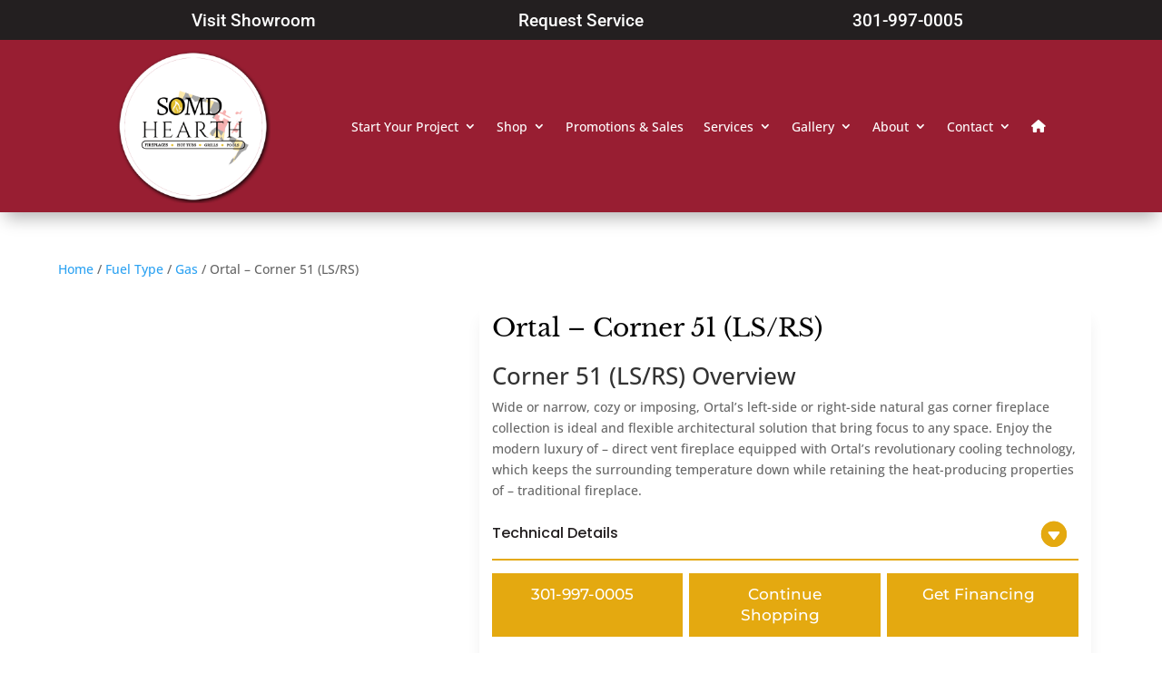

--- FILE ---
content_type: text/html; charset=utf-8
request_url: https://www.google.com/recaptcha/api2/anchor?ar=1&k=6LeJdYAkAAAAAF_Py5_pKZ6GxicjV2qQCcXMHZ_f&co=aHR0cHM6Ly9zb21kaGVhcnRoLmNvbTo0NDM.&hl=en&v=PoyoqOPhxBO7pBk68S4YbpHZ&size=invisible&anchor-ms=20000&execute-ms=30000&cb=fnb7oib46ew6
body_size: 48511
content:
<!DOCTYPE HTML><html dir="ltr" lang="en"><head><meta http-equiv="Content-Type" content="text/html; charset=UTF-8">
<meta http-equiv="X-UA-Compatible" content="IE=edge">
<title>reCAPTCHA</title>
<style type="text/css">
/* cyrillic-ext */
@font-face {
  font-family: 'Roboto';
  font-style: normal;
  font-weight: 400;
  font-stretch: 100%;
  src: url(//fonts.gstatic.com/s/roboto/v48/KFO7CnqEu92Fr1ME7kSn66aGLdTylUAMa3GUBHMdazTgWw.woff2) format('woff2');
  unicode-range: U+0460-052F, U+1C80-1C8A, U+20B4, U+2DE0-2DFF, U+A640-A69F, U+FE2E-FE2F;
}
/* cyrillic */
@font-face {
  font-family: 'Roboto';
  font-style: normal;
  font-weight: 400;
  font-stretch: 100%;
  src: url(//fonts.gstatic.com/s/roboto/v48/KFO7CnqEu92Fr1ME7kSn66aGLdTylUAMa3iUBHMdazTgWw.woff2) format('woff2');
  unicode-range: U+0301, U+0400-045F, U+0490-0491, U+04B0-04B1, U+2116;
}
/* greek-ext */
@font-face {
  font-family: 'Roboto';
  font-style: normal;
  font-weight: 400;
  font-stretch: 100%;
  src: url(//fonts.gstatic.com/s/roboto/v48/KFO7CnqEu92Fr1ME7kSn66aGLdTylUAMa3CUBHMdazTgWw.woff2) format('woff2');
  unicode-range: U+1F00-1FFF;
}
/* greek */
@font-face {
  font-family: 'Roboto';
  font-style: normal;
  font-weight: 400;
  font-stretch: 100%;
  src: url(//fonts.gstatic.com/s/roboto/v48/KFO7CnqEu92Fr1ME7kSn66aGLdTylUAMa3-UBHMdazTgWw.woff2) format('woff2');
  unicode-range: U+0370-0377, U+037A-037F, U+0384-038A, U+038C, U+038E-03A1, U+03A3-03FF;
}
/* math */
@font-face {
  font-family: 'Roboto';
  font-style: normal;
  font-weight: 400;
  font-stretch: 100%;
  src: url(//fonts.gstatic.com/s/roboto/v48/KFO7CnqEu92Fr1ME7kSn66aGLdTylUAMawCUBHMdazTgWw.woff2) format('woff2');
  unicode-range: U+0302-0303, U+0305, U+0307-0308, U+0310, U+0312, U+0315, U+031A, U+0326-0327, U+032C, U+032F-0330, U+0332-0333, U+0338, U+033A, U+0346, U+034D, U+0391-03A1, U+03A3-03A9, U+03B1-03C9, U+03D1, U+03D5-03D6, U+03F0-03F1, U+03F4-03F5, U+2016-2017, U+2034-2038, U+203C, U+2040, U+2043, U+2047, U+2050, U+2057, U+205F, U+2070-2071, U+2074-208E, U+2090-209C, U+20D0-20DC, U+20E1, U+20E5-20EF, U+2100-2112, U+2114-2115, U+2117-2121, U+2123-214F, U+2190, U+2192, U+2194-21AE, U+21B0-21E5, U+21F1-21F2, U+21F4-2211, U+2213-2214, U+2216-22FF, U+2308-230B, U+2310, U+2319, U+231C-2321, U+2336-237A, U+237C, U+2395, U+239B-23B7, U+23D0, U+23DC-23E1, U+2474-2475, U+25AF, U+25B3, U+25B7, U+25BD, U+25C1, U+25CA, U+25CC, U+25FB, U+266D-266F, U+27C0-27FF, U+2900-2AFF, U+2B0E-2B11, U+2B30-2B4C, U+2BFE, U+3030, U+FF5B, U+FF5D, U+1D400-1D7FF, U+1EE00-1EEFF;
}
/* symbols */
@font-face {
  font-family: 'Roboto';
  font-style: normal;
  font-weight: 400;
  font-stretch: 100%;
  src: url(//fonts.gstatic.com/s/roboto/v48/KFO7CnqEu92Fr1ME7kSn66aGLdTylUAMaxKUBHMdazTgWw.woff2) format('woff2');
  unicode-range: U+0001-000C, U+000E-001F, U+007F-009F, U+20DD-20E0, U+20E2-20E4, U+2150-218F, U+2190, U+2192, U+2194-2199, U+21AF, U+21E6-21F0, U+21F3, U+2218-2219, U+2299, U+22C4-22C6, U+2300-243F, U+2440-244A, U+2460-24FF, U+25A0-27BF, U+2800-28FF, U+2921-2922, U+2981, U+29BF, U+29EB, U+2B00-2BFF, U+4DC0-4DFF, U+FFF9-FFFB, U+10140-1018E, U+10190-1019C, U+101A0, U+101D0-101FD, U+102E0-102FB, U+10E60-10E7E, U+1D2C0-1D2D3, U+1D2E0-1D37F, U+1F000-1F0FF, U+1F100-1F1AD, U+1F1E6-1F1FF, U+1F30D-1F30F, U+1F315, U+1F31C, U+1F31E, U+1F320-1F32C, U+1F336, U+1F378, U+1F37D, U+1F382, U+1F393-1F39F, U+1F3A7-1F3A8, U+1F3AC-1F3AF, U+1F3C2, U+1F3C4-1F3C6, U+1F3CA-1F3CE, U+1F3D4-1F3E0, U+1F3ED, U+1F3F1-1F3F3, U+1F3F5-1F3F7, U+1F408, U+1F415, U+1F41F, U+1F426, U+1F43F, U+1F441-1F442, U+1F444, U+1F446-1F449, U+1F44C-1F44E, U+1F453, U+1F46A, U+1F47D, U+1F4A3, U+1F4B0, U+1F4B3, U+1F4B9, U+1F4BB, U+1F4BF, U+1F4C8-1F4CB, U+1F4D6, U+1F4DA, U+1F4DF, U+1F4E3-1F4E6, U+1F4EA-1F4ED, U+1F4F7, U+1F4F9-1F4FB, U+1F4FD-1F4FE, U+1F503, U+1F507-1F50B, U+1F50D, U+1F512-1F513, U+1F53E-1F54A, U+1F54F-1F5FA, U+1F610, U+1F650-1F67F, U+1F687, U+1F68D, U+1F691, U+1F694, U+1F698, U+1F6AD, U+1F6B2, U+1F6B9-1F6BA, U+1F6BC, U+1F6C6-1F6CF, U+1F6D3-1F6D7, U+1F6E0-1F6EA, U+1F6F0-1F6F3, U+1F6F7-1F6FC, U+1F700-1F7FF, U+1F800-1F80B, U+1F810-1F847, U+1F850-1F859, U+1F860-1F887, U+1F890-1F8AD, U+1F8B0-1F8BB, U+1F8C0-1F8C1, U+1F900-1F90B, U+1F93B, U+1F946, U+1F984, U+1F996, U+1F9E9, U+1FA00-1FA6F, U+1FA70-1FA7C, U+1FA80-1FA89, U+1FA8F-1FAC6, U+1FACE-1FADC, U+1FADF-1FAE9, U+1FAF0-1FAF8, U+1FB00-1FBFF;
}
/* vietnamese */
@font-face {
  font-family: 'Roboto';
  font-style: normal;
  font-weight: 400;
  font-stretch: 100%;
  src: url(//fonts.gstatic.com/s/roboto/v48/KFO7CnqEu92Fr1ME7kSn66aGLdTylUAMa3OUBHMdazTgWw.woff2) format('woff2');
  unicode-range: U+0102-0103, U+0110-0111, U+0128-0129, U+0168-0169, U+01A0-01A1, U+01AF-01B0, U+0300-0301, U+0303-0304, U+0308-0309, U+0323, U+0329, U+1EA0-1EF9, U+20AB;
}
/* latin-ext */
@font-face {
  font-family: 'Roboto';
  font-style: normal;
  font-weight: 400;
  font-stretch: 100%;
  src: url(//fonts.gstatic.com/s/roboto/v48/KFO7CnqEu92Fr1ME7kSn66aGLdTylUAMa3KUBHMdazTgWw.woff2) format('woff2');
  unicode-range: U+0100-02BA, U+02BD-02C5, U+02C7-02CC, U+02CE-02D7, U+02DD-02FF, U+0304, U+0308, U+0329, U+1D00-1DBF, U+1E00-1E9F, U+1EF2-1EFF, U+2020, U+20A0-20AB, U+20AD-20C0, U+2113, U+2C60-2C7F, U+A720-A7FF;
}
/* latin */
@font-face {
  font-family: 'Roboto';
  font-style: normal;
  font-weight: 400;
  font-stretch: 100%;
  src: url(//fonts.gstatic.com/s/roboto/v48/KFO7CnqEu92Fr1ME7kSn66aGLdTylUAMa3yUBHMdazQ.woff2) format('woff2');
  unicode-range: U+0000-00FF, U+0131, U+0152-0153, U+02BB-02BC, U+02C6, U+02DA, U+02DC, U+0304, U+0308, U+0329, U+2000-206F, U+20AC, U+2122, U+2191, U+2193, U+2212, U+2215, U+FEFF, U+FFFD;
}
/* cyrillic-ext */
@font-face {
  font-family: 'Roboto';
  font-style: normal;
  font-weight: 500;
  font-stretch: 100%;
  src: url(//fonts.gstatic.com/s/roboto/v48/KFO7CnqEu92Fr1ME7kSn66aGLdTylUAMa3GUBHMdazTgWw.woff2) format('woff2');
  unicode-range: U+0460-052F, U+1C80-1C8A, U+20B4, U+2DE0-2DFF, U+A640-A69F, U+FE2E-FE2F;
}
/* cyrillic */
@font-face {
  font-family: 'Roboto';
  font-style: normal;
  font-weight: 500;
  font-stretch: 100%;
  src: url(//fonts.gstatic.com/s/roboto/v48/KFO7CnqEu92Fr1ME7kSn66aGLdTylUAMa3iUBHMdazTgWw.woff2) format('woff2');
  unicode-range: U+0301, U+0400-045F, U+0490-0491, U+04B0-04B1, U+2116;
}
/* greek-ext */
@font-face {
  font-family: 'Roboto';
  font-style: normal;
  font-weight: 500;
  font-stretch: 100%;
  src: url(//fonts.gstatic.com/s/roboto/v48/KFO7CnqEu92Fr1ME7kSn66aGLdTylUAMa3CUBHMdazTgWw.woff2) format('woff2');
  unicode-range: U+1F00-1FFF;
}
/* greek */
@font-face {
  font-family: 'Roboto';
  font-style: normal;
  font-weight: 500;
  font-stretch: 100%;
  src: url(//fonts.gstatic.com/s/roboto/v48/KFO7CnqEu92Fr1ME7kSn66aGLdTylUAMa3-UBHMdazTgWw.woff2) format('woff2');
  unicode-range: U+0370-0377, U+037A-037F, U+0384-038A, U+038C, U+038E-03A1, U+03A3-03FF;
}
/* math */
@font-face {
  font-family: 'Roboto';
  font-style: normal;
  font-weight: 500;
  font-stretch: 100%;
  src: url(//fonts.gstatic.com/s/roboto/v48/KFO7CnqEu92Fr1ME7kSn66aGLdTylUAMawCUBHMdazTgWw.woff2) format('woff2');
  unicode-range: U+0302-0303, U+0305, U+0307-0308, U+0310, U+0312, U+0315, U+031A, U+0326-0327, U+032C, U+032F-0330, U+0332-0333, U+0338, U+033A, U+0346, U+034D, U+0391-03A1, U+03A3-03A9, U+03B1-03C9, U+03D1, U+03D5-03D6, U+03F0-03F1, U+03F4-03F5, U+2016-2017, U+2034-2038, U+203C, U+2040, U+2043, U+2047, U+2050, U+2057, U+205F, U+2070-2071, U+2074-208E, U+2090-209C, U+20D0-20DC, U+20E1, U+20E5-20EF, U+2100-2112, U+2114-2115, U+2117-2121, U+2123-214F, U+2190, U+2192, U+2194-21AE, U+21B0-21E5, U+21F1-21F2, U+21F4-2211, U+2213-2214, U+2216-22FF, U+2308-230B, U+2310, U+2319, U+231C-2321, U+2336-237A, U+237C, U+2395, U+239B-23B7, U+23D0, U+23DC-23E1, U+2474-2475, U+25AF, U+25B3, U+25B7, U+25BD, U+25C1, U+25CA, U+25CC, U+25FB, U+266D-266F, U+27C0-27FF, U+2900-2AFF, U+2B0E-2B11, U+2B30-2B4C, U+2BFE, U+3030, U+FF5B, U+FF5D, U+1D400-1D7FF, U+1EE00-1EEFF;
}
/* symbols */
@font-face {
  font-family: 'Roboto';
  font-style: normal;
  font-weight: 500;
  font-stretch: 100%;
  src: url(//fonts.gstatic.com/s/roboto/v48/KFO7CnqEu92Fr1ME7kSn66aGLdTylUAMaxKUBHMdazTgWw.woff2) format('woff2');
  unicode-range: U+0001-000C, U+000E-001F, U+007F-009F, U+20DD-20E0, U+20E2-20E4, U+2150-218F, U+2190, U+2192, U+2194-2199, U+21AF, U+21E6-21F0, U+21F3, U+2218-2219, U+2299, U+22C4-22C6, U+2300-243F, U+2440-244A, U+2460-24FF, U+25A0-27BF, U+2800-28FF, U+2921-2922, U+2981, U+29BF, U+29EB, U+2B00-2BFF, U+4DC0-4DFF, U+FFF9-FFFB, U+10140-1018E, U+10190-1019C, U+101A0, U+101D0-101FD, U+102E0-102FB, U+10E60-10E7E, U+1D2C0-1D2D3, U+1D2E0-1D37F, U+1F000-1F0FF, U+1F100-1F1AD, U+1F1E6-1F1FF, U+1F30D-1F30F, U+1F315, U+1F31C, U+1F31E, U+1F320-1F32C, U+1F336, U+1F378, U+1F37D, U+1F382, U+1F393-1F39F, U+1F3A7-1F3A8, U+1F3AC-1F3AF, U+1F3C2, U+1F3C4-1F3C6, U+1F3CA-1F3CE, U+1F3D4-1F3E0, U+1F3ED, U+1F3F1-1F3F3, U+1F3F5-1F3F7, U+1F408, U+1F415, U+1F41F, U+1F426, U+1F43F, U+1F441-1F442, U+1F444, U+1F446-1F449, U+1F44C-1F44E, U+1F453, U+1F46A, U+1F47D, U+1F4A3, U+1F4B0, U+1F4B3, U+1F4B9, U+1F4BB, U+1F4BF, U+1F4C8-1F4CB, U+1F4D6, U+1F4DA, U+1F4DF, U+1F4E3-1F4E6, U+1F4EA-1F4ED, U+1F4F7, U+1F4F9-1F4FB, U+1F4FD-1F4FE, U+1F503, U+1F507-1F50B, U+1F50D, U+1F512-1F513, U+1F53E-1F54A, U+1F54F-1F5FA, U+1F610, U+1F650-1F67F, U+1F687, U+1F68D, U+1F691, U+1F694, U+1F698, U+1F6AD, U+1F6B2, U+1F6B9-1F6BA, U+1F6BC, U+1F6C6-1F6CF, U+1F6D3-1F6D7, U+1F6E0-1F6EA, U+1F6F0-1F6F3, U+1F6F7-1F6FC, U+1F700-1F7FF, U+1F800-1F80B, U+1F810-1F847, U+1F850-1F859, U+1F860-1F887, U+1F890-1F8AD, U+1F8B0-1F8BB, U+1F8C0-1F8C1, U+1F900-1F90B, U+1F93B, U+1F946, U+1F984, U+1F996, U+1F9E9, U+1FA00-1FA6F, U+1FA70-1FA7C, U+1FA80-1FA89, U+1FA8F-1FAC6, U+1FACE-1FADC, U+1FADF-1FAE9, U+1FAF0-1FAF8, U+1FB00-1FBFF;
}
/* vietnamese */
@font-face {
  font-family: 'Roboto';
  font-style: normal;
  font-weight: 500;
  font-stretch: 100%;
  src: url(//fonts.gstatic.com/s/roboto/v48/KFO7CnqEu92Fr1ME7kSn66aGLdTylUAMa3OUBHMdazTgWw.woff2) format('woff2');
  unicode-range: U+0102-0103, U+0110-0111, U+0128-0129, U+0168-0169, U+01A0-01A1, U+01AF-01B0, U+0300-0301, U+0303-0304, U+0308-0309, U+0323, U+0329, U+1EA0-1EF9, U+20AB;
}
/* latin-ext */
@font-face {
  font-family: 'Roboto';
  font-style: normal;
  font-weight: 500;
  font-stretch: 100%;
  src: url(//fonts.gstatic.com/s/roboto/v48/KFO7CnqEu92Fr1ME7kSn66aGLdTylUAMa3KUBHMdazTgWw.woff2) format('woff2');
  unicode-range: U+0100-02BA, U+02BD-02C5, U+02C7-02CC, U+02CE-02D7, U+02DD-02FF, U+0304, U+0308, U+0329, U+1D00-1DBF, U+1E00-1E9F, U+1EF2-1EFF, U+2020, U+20A0-20AB, U+20AD-20C0, U+2113, U+2C60-2C7F, U+A720-A7FF;
}
/* latin */
@font-face {
  font-family: 'Roboto';
  font-style: normal;
  font-weight: 500;
  font-stretch: 100%;
  src: url(//fonts.gstatic.com/s/roboto/v48/KFO7CnqEu92Fr1ME7kSn66aGLdTylUAMa3yUBHMdazQ.woff2) format('woff2');
  unicode-range: U+0000-00FF, U+0131, U+0152-0153, U+02BB-02BC, U+02C6, U+02DA, U+02DC, U+0304, U+0308, U+0329, U+2000-206F, U+20AC, U+2122, U+2191, U+2193, U+2212, U+2215, U+FEFF, U+FFFD;
}
/* cyrillic-ext */
@font-face {
  font-family: 'Roboto';
  font-style: normal;
  font-weight: 900;
  font-stretch: 100%;
  src: url(//fonts.gstatic.com/s/roboto/v48/KFO7CnqEu92Fr1ME7kSn66aGLdTylUAMa3GUBHMdazTgWw.woff2) format('woff2');
  unicode-range: U+0460-052F, U+1C80-1C8A, U+20B4, U+2DE0-2DFF, U+A640-A69F, U+FE2E-FE2F;
}
/* cyrillic */
@font-face {
  font-family: 'Roboto';
  font-style: normal;
  font-weight: 900;
  font-stretch: 100%;
  src: url(//fonts.gstatic.com/s/roboto/v48/KFO7CnqEu92Fr1ME7kSn66aGLdTylUAMa3iUBHMdazTgWw.woff2) format('woff2');
  unicode-range: U+0301, U+0400-045F, U+0490-0491, U+04B0-04B1, U+2116;
}
/* greek-ext */
@font-face {
  font-family: 'Roboto';
  font-style: normal;
  font-weight: 900;
  font-stretch: 100%;
  src: url(//fonts.gstatic.com/s/roboto/v48/KFO7CnqEu92Fr1ME7kSn66aGLdTylUAMa3CUBHMdazTgWw.woff2) format('woff2');
  unicode-range: U+1F00-1FFF;
}
/* greek */
@font-face {
  font-family: 'Roboto';
  font-style: normal;
  font-weight: 900;
  font-stretch: 100%;
  src: url(//fonts.gstatic.com/s/roboto/v48/KFO7CnqEu92Fr1ME7kSn66aGLdTylUAMa3-UBHMdazTgWw.woff2) format('woff2');
  unicode-range: U+0370-0377, U+037A-037F, U+0384-038A, U+038C, U+038E-03A1, U+03A3-03FF;
}
/* math */
@font-face {
  font-family: 'Roboto';
  font-style: normal;
  font-weight: 900;
  font-stretch: 100%;
  src: url(//fonts.gstatic.com/s/roboto/v48/KFO7CnqEu92Fr1ME7kSn66aGLdTylUAMawCUBHMdazTgWw.woff2) format('woff2');
  unicode-range: U+0302-0303, U+0305, U+0307-0308, U+0310, U+0312, U+0315, U+031A, U+0326-0327, U+032C, U+032F-0330, U+0332-0333, U+0338, U+033A, U+0346, U+034D, U+0391-03A1, U+03A3-03A9, U+03B1-03C9, U+03D1, U+03D5-03D6, U+03F0-03F1, U+03F4-03F5, U+2016-2017, U+2034-2038, U+203C, U+2040, U+2043, U+2047, U+2050, U+2057, U+205F, U+2070-2071, U+2074-208E, U+2090-209C, U+20D0-20DC, U+20E1, U+20E5-20EF, U+2100-2112, U+2114-2115, U+2117-2121, U+2123-214F, U+2190, U+2192, U+2194-21AE, U+21B0-21E5, U+21F1-21F2, U+21F4-2211, U+2213-2214, U+2216-22FF, U+2308-230B, U+2310, U+2319, U+231C-2321, U+2336-237A, U+237C, U+2395, U+239B-23B7, U+23D0, U+23DC-23E1, U+2474-2475, U+25AF, U+25B3, U+25B7, U+25BD, U+25C1, U+25CA, U+25CC, U+25FB, U+266D-266F, U+27C0-27FF, U+2900-2AFF, U+2B0E-2B11, U+2B30-2B4C, U+2BFE, U+3030, U+FF5B, U+FF5D, U+1D400-1D7FF, U+1EE00-1EEFF;
}
/* symbols */
@font-face {
  font-family: 'Roboto';
  font-style: normal;
  font-weight: 900;
  font-stretch: 100%;
  src: url(//fonts.gstatic.com/s/roboto/v48/KFO7CnqEu92Fr1ME7kSn66aGLdTylUAMaxKUBHMdazTgWw.woff2) format('woff2');
  unicode-range: U+0001-000C, U+000E-001F, U+007F-009F, U+20DD-20E0, U+20E2-20E4, U+2150-218F, U+2190, U+2192, U+2194-2199, U+21AF, U+21E6-21F0, U+21F3, U+2218-2219, U+2299, U+22C4-22C6, U+2300-243F, U+2440-244A, U+2460-24FF, U+25A0-27BF, U+2800-28FF, U+2921-2922, U+2981, U+29BF, U+29EB, U+2B00-2BFF, U+4DC0-4DFF, U+FFF9-FFFB, U+10140-1018E, U+10190-1019C, U+101A0, U+101D0-101FD, U+102E0-102FB, U+10E60-10E7E, U+1D2C0-1D2D3, U+1D2E0-1D37F, U+1F000-1F0FF, U+1F100-1F1AD, U+1F1E6-1F1FF, U+1F30D-1F30F, U+1F315, U+1F31C, U+1F31E, U+1F320-1F32C, U+1F336, U+1F378, U+1F37D, U+1F382, U+1F393-1F39F, U+1F3A7-1F3A8, U+1F3AC-1F3AF, U+1F3C2, U+1F3C4-1F3C6, U+1F3CA-1F3CE, U+1F3D4-1F3E0, U+1F3ED, U+1F3F1-1F3F3, U+1F3F5-1F3F7, U+1F408, U+1F415, U+1F41F, U+1F426, U+1F43F, U+1F441-1F442, U+1F444, U+1F446-1F449, U+1F44C-1F44E, U+1F453, U+1F46A, U+1F47D, U+1F4A3, U+1F4B0, U+1F4B3, U+1F4B9, U+1F4BB, U+1F4BF, U+1F4C8-1F4CB, U+1F4D6, U+1F4DA, U+1F4DF, U+1F4E3-1F4E6, U+1F4EA-1F4ED, U+1F4F7, U+1F4F9-1F4FB, U+1F4FD-1F4FE, U+1F503, U+1F507-1F50B, U+1F50D, U+1F512-1F513, U+1F53E-1F54A, U+1F54F-1F5FA, U+1F610, U+1F650-1F67F, U+1F687, U+1F68D, U+1F691, U+1F694, U+1F698, U+1F6AD, U+1F6B2, U+1F6B9-1F6BA, U+1F6BC, U+1F6C6-1F6CF, U+1F6D3-1F6D7, U+1F6E0-1F6EA, U+1F6F0-1F6F3, U+1F6F7-1F6FC, U+1F700-1F7FF, U+1F800-1F80B, U+1F810-1F847, U+1F850-1F859, U+1F860-1F887, U+1F890-1F8AD, U+1F8B0-1F8BB, U+1F8C0-1F8C1, U+1F900-1F90B, U+1F93B, U+1F946, U+1F984, U+1F996, U+1F9E9, U+1FA00-1FA6F, U+1FA70-1FA7C, U+1FA80-1FA89, U+1FA8F-1FAC6, U+1FACE-1FADC, U+1FADF-1FAE9, U+1FAF0-1FAF8, U+1FB00-1FBFF;
}
/* vietnamese */
@font-face {
  font-family: 'Roboto';
  font-style: normal;
  font-weight: 900;
  font-stretch: 100%;
  src: url(//fonts.gstatic.com/s/roboto/v48/KFO7CnqEu92Fr1ME7kSn66aGLdTylUAMa3OUBHMdazTgWw.woff2) format('woff2');
  unicode-range: U+0102-0103, U+0110-0111, U+0128-0129, U+0168-0169, U+01A0-01A1, U+01AF-01B0, U+0300-0301, U+0303-0304, U+0308-0309, U+0323, U+0329, U+1EA0-1EF9, U+20AB;
}
/* latin-ext */
@font-face {
  font-family: 'Roboto';
  font-style: normal;
  font-weight: 900;
  font-stretch: 100%;
  src: url(//fonts.gstatic.com/s/roboto/v48/KFO7CnqEu92Fr1ME7kSn66aGLdTylUAMa3KUBHMdazTgWw.woff2) format('woff2');
  unicode-range: U+0100-02BA, U+02BD-02C5, U+02C7-02CC, U+02CE-02D7, U+02DD-02FF, U+0304, U+0308, U+0329, U+1D00-1DBF, U+1E00-1E9F, U+1EF2-1EFF, U+2020, U+20A0-20AB, U+20AD-20C0, U+2113, U+2C60-2C7F, U+A720-A7FF;
}
/* latin */
@font-face {
  font-family: 'Roboto';
  font-style: normal;
  font-weight: 900;
  font-stretch: 100%;
  src: url(//fonts.gstatic.com/s/roboto/v48/KFO7CnqEu92Fr1ME7kSn66aGLdTylUAMa3yUBHMdazQ.woff2) format('woff2');
  unicode-range: U+0000-00FF, U+0131, U+0152-0153, U+02BB-02BC, U+02C6, U+02DA, U+02DC, U+0304, U+0308, U+0329, U+2000-206F, U+20AC, U+2122, U+2191, U+2193, U+2212, U+2215, U+FEFF, U+FFFD;
}

</style>
<link rel="stylesheet" type="text/css" href="https://www.gstatic.com/recaptcha/releases/PoyoqOPhxBO7pBk68S4YbpHZ/styles__ltr.css">
<script nonce="JQm6tYQC6uIIQYHiK7cLUQ" type="text/javascript">window['__recaptcha_api'] = 'https://www.google.com/recaptcha/api2/';</script>
<script type="text/javascript" src="https://www.gstatic.com/recaptcha/releases/PoyoqOPhxBO7pBk68S4YbpHZ/recaptcha__en.js" nonce="JQm6tYQC6uIIQYHiK7cLUQ">
      
    </script></head>
<body><div id="rc-anchor-alert" class="rc-anchor-alert"></div>
<input type="hidden" id="recaptcha-token" value="[base64]">
<script type="text/javascript" nonce="JQm6tYQC6uIIQYHiK7cLUQ">
      recaptcha.anchor.Main.init("[\x22ainput\x22,[\x22bgdata\x22,\x22\x22,\[base64]/[base64]/[base64]/[base64]/[base64]/UltsKytdPUU6KEU8MjA0OD9SW2wrK109RT4+NnwxOTI6KChFJjY0NTEyKT09NTUyOTYmJk0rMTxjLmxlbmd0aCYmKGMuY2hhckNvZGVBdChNKzEpJjY0NTEyKT09NTYzMjA/[base64]/[base64]/[base64]/[base64]/[base64]/[base64]/[base64]\x22,\[base64]\x22,\[base64]/Duy7DjRLDtjxqw5dNOMOlwrXDhB95wqt6woIhRcOrwpQXNTrDrgPDlcKmwp5VBsKNw4dhw6t4wqlDw41KwrELw7vCjcKZA2PCi3J0w6YowrHDmk/DjVxxw4dawq5Ew6Ewwo7Dgx09ZcKIS8Ovw63CmsO6w7VtwoHDgcO1woPDs0M3wrUgw4vDsy7Cn0vDklbCm0TCk8Oiw5PDpcONS0JHwq8rwoXDk1LCgsKrwr7DjBVRM0HDrMOcVm0NPsKSewodwpbDuzHCqsKHCnvCgcOYNcOZw57ClMO/[base64]/Ctl7CiTE7w5rDmBxvwofDhcK/wrbCncKqSsO8wrbCmkTCiErCn2FCw6nDjnrCjcK+AnYhasOgw5DDvxh9NT3DscO+HMKWwovDhyTDgMORK8OUOnJVRcO5R8OgbCEYXsOcFcKQwoHCiMKxwpvDvQRmw45Hw6/DgcOTOMKfcMKEDcOOOcO0Z8K7w7nDrX3CglLDqm5uGMKMw5zCk8OHwrTDu8KwR8ODwoPDt3ERNjrCvjfDmxN6E8KSw5bDhxDDt3YMBsO1wqtZwod2UhTClEs5dMK0wp3Ci8OQw4Fae8KQB8K4w7x2wpc/wqHDssK6wo0NZ2bCocKowqsOwoMSOcOxZMKxw6/DiBErVcOAGcKiw4zDhsOBRCtuw5PDjTrDnTXCnSteBEMuKgbDj8OICRQDwrTClF3Ci17CjMKmworDrMKAbT/CmQvChDNVXGvCqXrCsAbCrMOjBw/DtcKWw7TDpXBWw5tBw6LCqgTChcKCOcO4w4jDssOVwrPCqgVGw7TDuA1Nw4rCtsOQwobCml1iwrfCh2/CrcK+KMO9wrTClnQ2wplTeWLCs8Kuwo4IwpJIYkEnw4bDg0NSwpBYwoXDhSITMi5zw7Ukwp/[base64]/DkjzDu8Oow4BbwoVxYsOsN8KxwqspwqhewrfDsCjDksKsYj5OwpvDhgbChHfCvgLDtnjCsCfCi8OVwp1vJ8Ome0ZnHcKSX8OBFB9aJFjCkgjDtMOPw7LCvAB/wp4YEHYUw5kWwo9KwqjCh0XCoVhxw6s2dT7CsMK/w7/Cs8OEKEpZa8K/DXk+woRkN8KAHcOKSMKQwoRNwpfDusKrw61xw5ltSsKkw4DCkXrDrhlow6HCncK6E8KpwotFI3TCjD/CncKfLMOAOMKfMT/CulQJOsKLw5jCl8O0wrtOw6rCqcKQHsO0IFtvKsKsESZJe3vCu8K9woR3wqLCqQ7CqsKKU8KowoIEasKywpXCq8KMXRnCkmHCksKmccOsw4DCrEPCgAMGHcKVK8OIwp/DuxHCgMKAwrrCocKNw5sxCCPCq8OjJ3U4S8Kwwqofw5YwwqnCpXRgwr0AwpvCo1cHclFDCSHCjcKxd8KFRl9Qw7N1MsOuwoh6E8K3wpoUwrPDr18JHMK3GH1lMMOJRGvCsVHCmMO8WzrDrR44wpN6S3Y9w5HDhBPCkGhRDWwkw6rDjRd5wqw4wqFLw7YiBcKWw7/[base64]/Cp8KwwrhBwrLCtntFSEHDpyTClsOFVS/CrcK8AXRWHsOZD8KpK8Olwosuw4/[base64]/CmHjDtwLDkGXDl34Key0RZMKjBRXCuU/CokXDhcK/w5XDgMO+LMKIwp4YEMOXHsOjwr/CvHnClxhJFMKWwpsxJkNjaUw1b8OrbmTDjcOPw7EEw7Z8wpJ6DATDrg7CicOtw7LCtkMew5XDiG1Vw43DtzTDtRYGEzLDlcOKw47Cv8KjwrxQw6DDix/Cq8OVw7TCq0/CowDCtMOBShZjNMOlwrZ/wpnDqW1Iw69UwpUkHcOCw7d3YSjCncOWwo8+wrtUQ8OhFMKxwqd2wr4Aw6lgw7XCtibDtMOTaVLDhT5aw5DDnsOew65UJyTDk8Kqw5Qvw41/[base64]/Q8KQeFbCgXvDvC9aeRjDpT0+w7QuwroHJEE9R3/ClMOcwrhJacOEKQRRM8KOeGRYwpsKwobDhmVfXDTDowLDmsKbEcKpwr/CtmFuZ8Onwq9Tc8OcOifDmlU6FUAzDGHCgMOEworDucKlwpjDhsO2QsOechoAw6bCs0VIwo0SHMK+Q13CoMK1w5XCq8Obw4zDlMOoAcKKDcOZwp7ChzXChMKlw6h2Wm1GwrjDrMOyU8O8PsKtPsK/w6wZCUw0SwFfc0TCoT/DvFbDusKcw7XCr0HDpMO6esKMQcOLPhAvwpRJQ1kJw5NPwoDCp8OwwoZqUlzDo8OvwqPCrUfDtcOBwrhTesOcwo9yC8OgdDjCuyVGwqpdakLDoAbCvQDCq8O5NcK2VnvDusOLw6/DoFB3wpvCm8O6wrfDpcOyZ8OyelxXG8O4w709HWvCnkPCj3TDi8OLMXwDwpFIWh9KUcK5wq3CksOjZULCszAwSghQOm3DsUgSPhLCq0/DqjoiB2fCm8OXwrrDqMKow4jCjXc8wr7Cv8KWwrcQBcOcdcKtw6Y4wpdaw6XDqsOBwqZjDXdpUsKzcgULwqRVwqVyfAUPajbCnmLCuMONwpJMPD0/[base64]/[base64]/wrMkB8KYXcKqw6fDmsKdwo0BAk3Dj0PCt3MgH34Cw4YcwqjCm8KVw54jUMKJw4bCiijCqQzDoF3Cs8K2wq1gw7vCgMOrfsOedcK5wpY6w6QfKxXDssObwrzClcKtO1LDvsKowpvDgRs3w6k/w5sjw7NRIjJrw7zDhMKTexpkw517LjMaDsKPdMO5woc+e1XDj8OJVljCpkoWKcO7ImLCscOBHsKqWhxPWmrDnMKoRVxiw6TCuRbCtsK9JEHDjcKEEzRMw65Gw5UzwqoEw4FLS8OiCWPDqcKBHMOgDGlZwrvDjhXCtMONw51DwpYvZ8Oywrpqw4YNwr/[base64]/w73CrDnCjTpbw5HCkMOjw4xIw40xFcK6VsK+w6jClQjCuFLDjEbDt8K4RcKuSsKDPsKLbsODw4pNw5jCp8Kww43CvMOlw5jCtMO9bD83w4RfacO8Lm7Dh8KuQVjDuH4XUcK5M8K6RcK+w6tXw6knw6lUw7JKIH0LLgbCimBNwpXDvcKEIR7DjQ/CkcKHwoJUw4bChX3DgcKAI8K2YEArOsOfFsKbHS/CqlfDqHBiXcKsw4TDi8KQwqzDgSDDtsObw6zCuXXDrD0Qw5stwqxKwrtIw4bCuMKVw6XDlsOMwrB4QDgmJH/CpcOPwrQgfMKwZjknw7sLw7nDk8KLwqRCw5B8wpXDkMOjw7rCr8OJw4sDBgnDoG7CmCYqw4w7w7I/wpTDvGkcwostccKbQsOYwqDCkQp2X8K9OMOSwpBlw5h7w7gVw6rDi3cEwotNHjljC8KxYMOAwqHCuH4cdsOCOE94HGReSj1mwr3CuMKhwqpYw4tTYgs9f8K1w6NTw7kvwoLCmSMEw6vCg39GwoLCij5uNR8dKwx0RhJww5MLRsKvecKnIRDDgn/DgsKSw584XDvDrER9w6zCqsKmwrDDjsKnw7zDmcOTw4kAw5PDoxDCocKpRsOnwpJtw4p9w6JQHMO7TUnDsQJywp/CqcK9UQDClToTw6MJR8KiwrbDpRLCt8Ofd0DDnsOnbX7DkMKyGRPCmRXDn0weV8KNw6Qdw4/Djw/CrMKyw7zDqcKHbcOhwpRpwp3DjMOrwplbw6HCicKsacOjw5saXcOaUitWw5nDgcKHwo8jCHvDjkzCiw4dPgtEw4zCh8OMwr7CqcKKecKkw7fDuBMwGsKYwpddw5/CsMKKfUzChcKRw67DmCNbw6fDmVM2w5tmIcKnw7kLPMOtdsKHIsOqKsKWw7nDpxnDrsOnc24SYG/[base64]/Dmw3CrMKlM8OBAcO+wq/[base64]/w7vDl8Kuwp9iDsOxwrRMw5LDhcObdFTCszTDk8OuwrFVeQjCn8OlMA3Dm8Off8KCbHtTdsKhwoTDq8K/KnDDhcObwpUxYnrDq8KvCgPCsMKyewDCosKRwo4xw4LDk27DlHRXw5d6SsOrwqJcw5pcAMOHJUYBZF06cMO4EEVBdsO1w5goUzjCh0/[base64]/B8OYd8OmW8Oqw4E2cMOhXcOxQcOQw53Ck8KZRU8Udz9wDyB7wqNWwonDlMKyfMOsShLDjsOJYF4mbsORG8OJw77CqMKFN0Byw7nDryLDi3DCgcOWwoXDskQbw6siCDnCm27DgcKDwpdmMgJiORHDr1vCuRnCpMOBc8KLwr7CjDI/w5rCrcOYf8KCL8KpwoFQCMKoLEM1b8OawphtdH1NG8Kiw5Z0IThBw4fDhxQTw6rDtcOTS8ONTiPDvScHGnvDogAAIsOCdsKgJ8Ojw4rDtsKvNjQrBsKCcCjDq8KpwpJ/PAobVMK0FglxwpPCn8KEQ8KsAsKPw6TDr8O2MMKaRcKRw6nCjsOMwrdKw6bCrksudBkDYcKUAcKHV1vDkcOGw7pERhYZw4TCrcKaYsKpCELDrsOhcVNNwoUnR8KzM8OMwrkhw4EVJMOAw6NVwqs8wqLCgcK0ISo3AcOyfBfCnXTCgcOxwqh7wrwbwr0aw5fDrsO5w4/[base64]/DicODA8KWVw7Di8O/HMORw7Qiw5F7wqXCpMOCL8Onw7N5w7QNUFDCtcOqdsKuwq3CusKHwqZjw5TDkMOcVkYNwrvDocOSwrl/w6/CpsKFw4sXwq/[base64]/URtzE8OTw7jCisOZw7Ipw5ssVcKUA8KKwrtBwrfDqcOeEDtzTg3DucKYwp9uS8KAwr7CqEoMw4zDpUPDlcKLAMKWw4pcLHU9EyNhwrdMeQzDi8OSNMOXdcKeSsK7wrLDrcOqXXp1FjPCjsOMHnHCoXPDrw8bwqlZOsKJwpNkw4XCsV9ow7HDusKwwqNbO8OJwqLCnV/DmcKCw7lRI3AKwr3CqMOjwoLCsiQLbGYYEVXCqsKqwoHCpcOhwoF6wqAtw6LCtMKcw6BwT23CqE3DlEV9d0/[base64]/DpRvDnMKnwrHDi0cPeyghwrkawpYow5PDowLDg8Kewq3DsUAMDTsqwpEFCzA+YhjDjsOQOMKYEmdUHBTDosKCMlnDmsKcc07CucKCK8O1w5AnwoQsDUjCjMKBw6DCtcOsw6DCv8K9wqjChMKDwqTDgcOFFcORRybCk3XCmMKUGsOkwrIJCjALMXDDiSITdW/Cow0mw40aRElZCsKnwoLDrMOQwrvCunTDikXCmGFybcOjQMKcwr9ePWfCjnNew510woDDsRhtwqTCunTDkGYHXA3DqT/DsxV9wpwBQsK2d8KuGl3DhMOnwrDCnMOGwonDk8OUL8KZT8O1wroxwr/Dq8KdwoYdwoHDoMK1GXzDuzUtw5LDiQLCk33CqcKhwrwvwo/[base64]/DnW/Dv8KSw481w6XCqMKCQxnCosKJw6/DqGYoMkrCi8OvwqdIBWJnR8OTw4zCtcOoF3wAwrLCsMOhw6DCh8Krwoc5AcO7f8Opw5YSw7fCunlwRS9KG8O8X3TCsMOWR31xw6/[base64]/[base64]/esObFChJeRjDtMOVBsOrHsOUfMKAw77Ct8O4w60VwrotwqTCgE9Ac2N3wpvDksKpwoJyw7onDV4Aw6nDmX/DtcOUTkjCq8Olw47ClXXDqF/DmMKqLsOmacORecKHwr5jwrNSJ27CjsOSeMOpSjlVRcKnB8Kqw7jCk8Kzw5xbOHnCgcOFwq5wTcKOw7vDimTDjghZwpgqw7oJwoPCp3J9w53DnHfDlcOCal8uCWsDw4/CmUZ0w75ePgQbdDp0woFtw7rCiTLDkiLCgX93w6YOwqISw4B3T8KBA13CkWzDtcKowpZjT1BTwqLCrDBxfMOsbMKGIMOyImIDN8KuCTpOwpghwrEeTMKiwrbCkcOBGcO/w6/Dijp6KUrCqXXDv8O/TU/DrMKFAjV6NsOGwpoqNmDDuVXCpRrDjcKDEFvClsOSwrsLXQQRKGLDvx7CtcO+Fndrw5RVPAvDksKkw5Rzw5E+O8Krw5UZwo7Cu8Ogw5gMGUF9ET7Dm8KvNTXCrsKvwrHCjsKFw4wBCMORb25yQwLCicO7wrtxL1/CuMKlwpZ0YAJGwrNhF2DDpTnDtxREw4nCvUjCosOKRcKSw4Mvw5gHVz0EZgZ5w7bDqy5Mw6fCoBnCkSlVdDXCmsOqSkHCicOMGMOXwoEBwqXDjmsnwrgxw65Uw53Cp8OXeHHCqMO8w5PDgjTDjcOfw57Dj8KuR8K+w7jDsWUGNMOOw7ZuG2MEwo/[base64]/Dvlllw6/CrMO2w7TCt2NLwr1UVVXCqRN1w6jDlsOHPsO+QBkTBBrCojXCusK6wpXDocOLw47DmMOdwq0nw5vCpMOABxgKwpxXw6DClHPDi8O5w759QMK3w4o2CMKRwrtXw6ApEV/[base64]/w77Cm3dVbsOlw63CqsOsbMOQwp1EwoHDs8OOGsKcWcOIw6fDlMOoZhYfwqQGCMKjGMKvw5bDlMKiDCNQRMKXf8Kpwro7wp7CuMKhBsOmQsKGWzbDu8Kdwol+MMKuBjxfM8OHw4JXwq04QcOtJsONwo1TwrcAwoDDnMOtQC/DjMOywrEsKj/CgsO2J8OQUHvDuWTCl8O/YlA8HcKmLcKXBTQwZ8KPMMOOScKQEcOYFyYbBmMBYsOIUBZJOSPDtUB1w4FsVgIeQcOYa1jCl2N1w4Vzw5x/eGdqw47CrsKfYXZTwphTw5VPwpbDqSLDgWXDncKqQynCsU/CtsO6EcKCw40DfsKwCA7DmsKQw5TDsUTDrVjDumoKwoTDj0XDtMOPO8OVUzJAJG/Ck8Kdw79Ow4xOw6lWw4zDlMKhXcKGUMK6w7QhLgMDZcOkVi8wwqEjQ0YtwqVKwo5MQFoWEz55woPDlB7DkU7DicOLwp8+w6fCvUPDgsOdTybDon5/w6HCgjdfPDXDhT9hw57DlGUswpfCl8O5w7DDlyLCi2/[base64]/wr/DuArCisOZIQzDoWXDoCPDpSvCsMKeFsOlP8OXw4rCrMOCUBXCqMK6w5M7dEHCvcOXYMKvC8OkZsO+QHHCji7DlyTDtwk0C3MBI1d9w5IMw6PCrzDDr8KVCmMEMw3DmcKUw4Zpw4FUTV7DucOowpzDk8O6w4LCizHDkcOlw6M8wpnDvcKMw6dmIw/DqMKtZsKzE8KjY8K7MsOwU8KsbwhPOEfClkPCs8KyEULCqMO6w4bDgcObwqDDpCzCsCMcw4LCkkd0XS/DpyExw63CoT3CjxAYXDjDoy9AJsKyw40CIHPCg8OwM8OywoTDkcKlwrHCq8Kbwq8VwoVHwrXCqyImNW4CBcOIwrhgw5VHwqkPwojCk8OZBcKiC8KVS3pCSG4EwpRjOMKIPcOITsORw74lw5sewq3CsRJTDsO+w6fCmsORwoMGwqzClVrDksKDTcK9AlcHcn/DqMOVw5vDr8Kkw5jChxDDokMfwr8jX8KvwpTDpALCqcKNSMKMViHCkMO5fEFaw6TDssK0WmjCmhRhw7PDkEskCHV9AB5owqFAZDBFwqjCnQtTbFXDj03Cj8OfwqVzw6/[base64]/w5TCvxnClMOHKQbDj3o2w5VVw7PCkG7DgMO2wqrCvcK/d2ocC8OecH1uw4/[base64]/DmcO/[base64]/Cv8OMYj3Du8KnYwzDncODOMK1f8KENsOywrzDghXDqMKxwoEuLcO9R8KbJRkEI8OFwoLClMKEw7JEwqbDlRrCiMKbAyrDkcOlal1jwo7DosKGwqcpwr/CnSnCisKOw6FZwoLCrcKJGcKiw7wJU3sSI1PDg8O1PsKVw6HCgGbCnsKCwovCk8OkwoXCjyl5JgDCg1XDoX9fWRJvw7BwC8OZNgpkw7/ClkrDiF3CmMOkNcKawrhjRsOhwrHDo1bDrTMTwqvDucKQe38lw4LCt1lOccKyBFTDusO4McOgw5oJwpUkwqcawoTDjgXCh8K3w4gBw5fCt8Kew6J4Ww/CugjCrcKew59hwrPCjzvCmsKLw5XCmX9rdcK0w5dJw65Pw5hST2XDuntFexTCtMO5wpnDu3xawqVfw7YiwpXDo8OKMMKhYXXDpsKkwq/DtMOtGcOdSy3CmztjWsKCBU9sw63DvFPDo8OWwrBhUhwAw5JVw6zCicOWwpPDisKsw5UqKsOfwotiwrHDrcK0PMK1wq8NaHPCgw7ClMObwr/Dhw0ywrN1ccOhwqTDhMKFcMOuw6x5w6XCgF43GwITJlooIHvCqMOJwr59cXTCu8OpCQHChkBFwqrDisKiwojDkMKUaBZnKC1xKwBNYn7DmMOwGAo/wqvDlyXDtMOEJyNkw4gKw4hWw4DCqMOTw59ZUgdyD8KHOgk6w7NYZMK9f0TCrsOLw60XwprDl8OXQ8KCwpvCkUzClFFDwq/DgMOzw4bCs1TCi8Onw4LDvsOjNcOnI8KPY8OcwrLCicOPRMKBw5XCuMKLwp8ZRQTDrEnDsF0zw6NpFsOAwrt6KsOKw6Ypc8KRNcOmwr82w65NcjLCvsKQbDXDsA7Cnx/DlcK1LsORwrcVwqDDnjdKMiEow4xFwokrasKkTWzDrh89dGPDqsOowqlgRsK7a8K4wpgxeMO6w6hNPVc1wqfDvcK7ElzDnsOxwqXDgcKHUCV1w5VhExZhAwTCoCBsQ25Rwq3Dhm0Ad3lLVsOawqXDt8K7wo3DjUFXJw3Cj8KKJ8KwC8Olw5vCin04w6UYUn/Ch19vwq/DnH09wr/Dl33CgMOJCMOBw4FIwpgMwp8iwpQiwoZbwrjCoxUUDcONRMKwBw/Cg3jCszcvemMXwpkRw7cOw5JUw4dww5TCi8KBSMKlwobCkwpOw4gpwo7Ckg0RwpFIw5TCkcOyWTTCuwMLG8Oawo96w4czwr7CnlXDo8O0w6NgCBphw4Ytw4Bhw5AiCEovwprDssOdCsOKw7/Cvn4RwqIZYz5xwozCuMOHw6xqw57DphxNw6vDtBlYbcO0U8KQw5XCjnVmwqDDpGg0CF7DuTcvw6NGw67Duig+wq8/ClLCicKrwp/Dp0fCiMO3w6kNScKeM8OqQw94wrvDv3HDtsOsbRkVV2oKOQDCrVZ7Zg17wqIbSyVPZ8KSw65ywpXCjsKDwoHDjMOAEn8Fw4zDhsKCT24HwonCgH4TZ8KtWHt/GAnDksOTw5PCq8KGSMORA1w4w5xwDRTCnsODa33CoMOQBsK3V0TCj8KoITE4OcO3Qk3CusKOQsKpwr3CrS1QwpHCq08tJsKjHsOsT1UDwrzDjBZ/w70fUjgQMXQiEMKTcGY8w60Pw5nCsBIibSHDrg/[base64]/[base64]/DvcOowrUfY3HDlcKBKTRxTGdewrBgDEPCusOia8KUNWN2wqBJwpNPJcK1ZcObwoTDjcKvw4fDgnknGcK+F2TCvEZZFk8pwqN+T0Ijf8KxLU1pTmROUid2RQctNcOJABZTwpLCvWfDqsK5w6E9w5nDugfDhXdyesKLw7/CsmogJcKzGGjCgsOLwqEPw43Ci2hWwrTClsOkwrLDnMORJMKDw5zDhlVLPMOCwoo1wrs1wqxFKVY5O2I7LcK4wrHDocK5DMOIwoLCo2Fzw73ClWA/[base64]/[base64]/DkCLDmMKqwrfCjcO/wrtuwrYbQ8OXV8OYMysfwpp+wrlrCRbCqMODEVs5wrjCjGfClAbDlkXDtDjDp8OAwoVMwpNOw7JDRzXCiHjDpRnDusO3dAVdV8O2QiMeUEbDo0IYFwjCpiVED8OSwpITIhBTVSzDnsKjEm5ewq/DrRTDtMKyw7IPJlLDiMKGAy7CpjA6TMKydEAMw5vDvm/[base64]/w5TDo8K3JsKUEj3DlsOEwpJLwpTDpcKGw77Dt8KgQ8OgDAQ3w5cWe8KuTcOXaB4nwpovAj7DtVE0NlQrw77CssKawqJjwp7Dl8O6RjzCiDjDpsKmKsOow5jCrm/CicO5MMO8BcKSZS5lw4YDbMKKJsO9GsKdw5HDrA3DjMKRwpE0CcKqEUDDp157wqIPb8K6MntNUMOfwoJlfmbCu0DDk3XCiw/Cq2wdw7U0w6rCnQbCjgpWwrYtw5bDqjfDncO8CWzCkmvDjsOfwqrDh8OJCDvDvsK4wqcNwoTDpcKBw7XDkiZsEQ0Dw7Nqw4kzES/[base64]/[base64]/DuXPCpMODb2NNwo7CnA/DnGJpw7lbwpbCo8Ofwrt/[base64]/DjcKFC8Kvw77DiMKKwqApf8KTw53CmkfDiBfCrBTDohvCo8OpbcK3w5nCn8KFwoLDk8OXw5jDqm3Ch8KXCMO+SzXCssOBLsKEw60kD0ZVFsObVsKkaAo6dljDmcKSwqbCi8OPwqoOw6sDPBvDuHjDrUDDssKuwr/DnUwyw7JjTyMYw73DtDnDnSBjNVvDshsJw5rDnxzCtsOlwofDhA7Cq8OMw49lw4oOwpZLwrXDkMOJw43Chzx1GQx7U0QvwpTDmsKkwrDCocKOw47DuGLCnBYuZCN2N8KTOybDgiwaw6vCqcKHL8OawpFfG8KUwp/[base64]/woXCgDbCogAAw4fCoD/DnF5gA8OBwq3DvE/CgScVw5PDncKBLwHCpcOjUMOBJQ8xbCzCvCZtwos5wpXDvyvDsDMkwpfDiMKJa8KoP8KHwqnDg8Khw4lNGcOBAsKUP37CgyLDh2drF3jCtcOfwq17QSktwrrDjzUXID/Ckl5CP8OuAQppw7vCgjHColAmw6BTw61RHxbCiMKcAlEmNCcYw57DtAFMwqfDl8KhRyjCmsKJwrXDuUvDkEfCu8KOwr/ChsKUwp5LX8O/wqLDlhjCk0LDtSLCtzE8wo53w53CkTLDhxBlIcKIb8Ovwrhiw5YwCArCskt7wp1RXMK/EF0bw68ZwqoIwpZbwq3Cn8Oyw5nCt8OTwoEYw7Uuw4LCicO5BzfCkMKHFcKtwpsRTcKkejo1w5hwwprClsKrDSx6w6oJw53Cgmlkw4NSWg9+JsKvJArChcOFwoLCs2zDgD0QQSUkIsKHaMOWwpvDvQB6c1/DssOHCMOpQm4wEglVw5vClWwjFWxXw7rDmsKfw4ERw7zConIWFFoEw6vDkXFGwrzDt8OOw5lYw6E2cH3CpsOTVsODw6Q5e8KRw4dOdCzDpcOVI8OCRsOjZBTCnHHChiHDr2TCo8O+IsK/C8OpLkPCvxTCugvDqMOMwqXDs8Ktw6JOCsOrw4oXHjnDgm/DgWvCrF7DhgsUVwbCksOmw7/CvsKIwrHCoz5HE03Dk21TecKWw4DCg8KVw5vCvAHDmTcRdkdVdH88AQrChG/CicObwrnCpsKiLsO2wpnDusOHVUPDinDDo37Dj8OxHsOQw5fDvcKgw5jCusOhBDVUw7h2wrDDt2xUwoXClsOUw4sDw4FEwqvCpMKBJBrDsE7CosOWwoIrw40VZ8KYw4DCmk/DrMORwqfDtMOSQzfDjcO8w7/[base64]/[base64]/[base64]/w5AmccKpw5DDuWbCuGBbaWNwJ8OKS2PCmMKBw6JcUwnCo8KFLsK0DAhowpd7eW5KFzUZwox1Z0o/w6cuw7EebMKRw5J0O8OOw6zCpwx7FsKmwozCtsKCRMOxScKgU1vDucKjwrIcw69xwplSWsOBw5B5wpXCg8KbG8KmPxnCr8K+wo7DjcK+bMOJJcOpw6QJwpA1HF8Rwr/DusOEwrjCtRfDnMO9w5Jkw4HDlkzCrQBtA8O6wq7DihFTKkrCtkVqRMKXJsO5JcK0KAnDoxtcw7LCpcOCCRXDvHYVYMKwN8KZwqAVVH3DsBV8wq7CnhFVwp/DgDc4UMKxacOhEGbDqsO9wofDqwTDt1ktI8OQw5LDmcOvKxTCk8KcD8KEw6lkVwTDhXkOw4HDqDckw4x2wrd2wpnCrsKlwonCvBYaw5HCsX46NsKUOQsMe8OmWG5IwoMCw4oANBPDsH3ClMOIw7FPw7XDusO/[base64]/[base64]/CgcKzwp3CpMOWJ0HCoU0hwo/CjTwAY8OVK38hKG3DhgTCqDFHw5BpCXpdwqdAUcOBTDA6w5vDvxnDt8Kxw4BYw5TDr8OFw6HCjDseBsKDwpLCt8O5QMK9dR3CuxbDrzDDl8OAbMKZw5gcwrPDtAQVwqxjw73Cgk4gw7HCsW7DscOUwqzDjsKwKcKhQWtjw4nDvn4FMMKKwooKwrYDwp9VNU4Nf8K/wqVkLBU/w41yw4HCmVVoJcOAQz8yfmzCtVXDjj15woEnw5PDrcOsOcOaSVVCaMOEHsO9w7wlwpRvAD/DhjtXE8K0YkDCrxHDicOnw6c1YcK/bcOBwp5UwrRJw6jDvhUFw5Y9w7R/XsOHdHAHw7fCu8K4BgfDjcOGw7R4woB6wpkhal7DlVLDrHLDig0dLAFjUcK8KMKZw5onBSDDuMKaw4PCv8KcLnTDjwrCh8OxGcOOPBLCnMKHw6kXw7sUwq/DlC4jwqvCkA/Cl8Oywq1KOD5gw5wCwpfDocOvWBXDuz3DqcKxQsOkfzJSw63DkAfCnGgrXMO6w6x6XMO+Un5Nwq8ydMOJUsK0S8OZJGoQwpgtwrHCrsKiw6fDi8OGwosbwrbDr8KSHsOJZ8OFdl7CoFvCk3rCqkoLwrLDo8Oow4wPwpLCrcKoBMOuwo4tw57CvsO9wq7DlcOfwqzDuk/CnyTDmXIeKsKZUMOcXyNqwqFrwq5wwqfDuMO6BDjDsFNFF8KPGCPDtB4WNMO3wonCm8OhwqPCksOGBUzDpMK9wpMdw63DkHjDjBE0w6zDqFZnwqHCoMO/[base64]/CssOrwozCrsKGT8Onc17Dowl2wqEUw6xXJTLCr8KqDsOaw4h1ZMOSTxTCsMOvwqDCkxMFw6NwXsOJwrRbS8KraWR8w4EcwprCkcORwqJIwrgcw7MIUn7CtMK+woTCvcOUw518OsOIwqXDoVh9w4jDocOwwrbDsm44M8KIwrwoBhBXK8OgwpzDm8KuwrodUDROwpYow4/[base64]/DnwDDpcOJwrPClMK4wqHDh8KdWXdSMBIfNWpSL0HDpsKuwqkPw6NVHsKfT8OGw4DCrcOcF8O6w7XCoSwOPcOsOW7Cq1YgwqXDhxrCuzoDTMKnwoY8w4/CgRBlOTnClcKww6stU8Kaw77Dj8OrbsOKwoIfcTPCu1bDrzBsw5XClHpLRsKwOX/Drhgbw7p7bcKAM8KyPMKIW0cZw64TwpJXw4Upw4Jnw7HCkBY7V0kkGsKLw65oOcOQwqLChMO4E8KQwrnDkmJ8XsOOfsOhTyDCtiplwpFcw7rCpn18TQIRwpbCt2d/wr97AsOaOMOkG3hRMD9GwrXCpHxbwoXCu1LDqHjDusKmc3TCgV8EJMOBw7Jow5sCG8KgS0sGTsOMbcKAw6psw5c1GlBKccOIw7rCjMO2EsK4OCjCr8KNHcOPwpvDpMOWwoUlwpjCl8K1woFUKWkmwrvDmsKkH1jDqsK/WsOPwq53A8OrDRBkRzDCmMKFScK9w6TChsOqOyzCiT/DqSrCohZZHMOrEcOLw4/[base64]/[base64]/CtMOXKWo6w5nCvsOXwpfCgwXCocK5RcKNX1BUCyljFsK7wofDhh5XUwfDp8OIw4LDrMKgbsK2w79cMSTCt8OaPyQbwrDCg8Okw4Rvw50+w4LCnsO/XlEbRMO6GcOxwo/[base64]/wq3Cr8K+dgLCuBnCvwUkwoHCtE3DrcOUNsOOw65IMcK+Cyw6w4gsesKfVz4JHk9JworDrMKmwqPDoSMnUcOHw7VUYHLCrgYXfsKcLcK1wp0bwph/w65bwrTCqcKUF8OvYMK/wovDo37DlXpnwqbCpsK0X8OBScOgCsOuT8OLCcKdRMOHOCBdXsO/AwVoDFoTwqg1PcOzworCosOIw4LCv1bDtHbDs8OhacKhZHlAwos/CHZQXMKDw5MbQMO7w5/CtcK/AAYQAMOPwpLCvVFRwrzCuRrDvQI4w7BPMAsxw5/[base64]/CocKgwp/DgynCncOqwpPCj8KUwppLXcKFaMKZB8KZwqTDuVtvwpRew7jCpmkkCsOeaMKKTznChkA/HsK+wqTDmsOTKzUgDR3CqVnCgmTCnXgYH8O9YMORb2jCjljDgz7DkVnDr8OuecO+wqHCusOxwoF0MCLDvcO3IsOQwrPChMKfOMKNSwkTSF3DtMOvP8OJGRIOw5p9w7zDuxVpw4DDkMKJw64cw6okCWVsIF95wphLwobDsyE0TcOvwq7Coi8BGi/DqBd7UsKmfMORehvDisOfwpMQJsKDH3JEw4U/wozDv8OIBWTDo2PDvcOQR1xXwqPCrcOFw7vDjMO5wpHCgSJgwpvCozPCk8OlImdxEi8rwozCt8OgwpXCnsK+w5FoUwxHCkNMwpvDjhTDmVTCvMOlwo/Dt8KoQ1jDpGnCvsOkwpTDkMKSwrF/ExnCogwRMhLCmsOZPXvCsHjCgsO3wrPCm1UTZjVkw47DjGbDnDxXMFlaw4HDtgtDbztDPMKcc8KJKDTDjMKYbMO7w6wWeWtlwpfCiMOVPMOmISUIKcOcw6zCjzXCjFQ6wrDDgMOWwoPDsMOqw4jCqsK/wo8Lw7fCrsKxZ8KKwpjCuy1ewqY+cWnCvsKyw5PDkMKeIMKZPg3Du8O+eSPDlHzDtcK1w4Q9IcKkw6XDrQnCgsKNMlpEMsKLMMOSwpPDrsO4wrA0woLCp3cWw6jCscKUw5BoSMODfcKyfWTDjMO2JMKBwowlH1AhecKvw5IYwrxyAMKfLsKhwrDCmgvCo8K2O8O3aX/DjcOjfMKGGsOrw6F0wpPCo8OyWk8mScKARzAbw4FOw7RbRQ47YsOwazFtRMKvZCHCqyvCnMO0w791w4DDg8KOw5nCl8OhfnANwrkbTMKnGxjDucK/[base64]/CgHokbsKyBC0nwrRKw7tEwqnCrVMhXsKfw4Rnw6vDmMOlw7XDjDQpIV3DhMKawq0Jw4PCrCFKdsOnIsKow7tbwqEtPDrDv8OIw7DDgyVLw4PDgnM3w7HDr2AnwqHCm3pZwodVLzPCsWHDisKvwpTCpMK4woxOw7/CpcKdV33DmcKtcMKkwrpKw6wKw5/CnUYtwrIuw5fDuGpIwrPDpcOVwogYdwbDsCMtwozCohrCj3bCgsKMQ8KxNMO6wpnDu8Kow5TCscKiAsOJw4rDkcKgwrRMw5B0NQkCcTRpdsKWBwLDocKEIcKtwpJMUigywqENV8OFJcOKf8OuwoZrwp9PPsO/wrluPMKfw60nw5B3QcKMWcOgGsOhE3trwqLCpWbDlsKHwrfDgsKgWsKoTDU/A1cUS3BSw6k1Dn/Dg8OQwq8DBTkuwqsfCk7CusOqw6/CuGvDqMO7fMOsB8KUwokYPcKbfw8pRVgMRzfDryrDk8KlXcKmw6fCm8K4SxPCgsKHQxTDvMKVdjgsOsOrRcO3w7/Cph/DvsKUwrrDssOOwqXDhUFtEk0YwpUzVCLDs8KvwpU+wpZ8wo8SwqnDscO4Mjl+wr0uw7bCszvDocKGIcK0UcOEwojCmMKcMk5gw5AeeXYLLsKiw7fCnlHDtsK6wqg+V8KVFTM7w5HCvHDDnzbDuT/CtcKiwoFRe8K5w7vCtMKOEMKuwoEbwrXCkDHDpsK+fcKTwpUzwpB9VEMYwpPCicOCbBRAwrxGw73CpH8aw5kXETMSw7onw4fDpcOYIk4ZHhXDq8Otwrt2UMKOw5fDuMO4OMKXYcKfUcKYLC/[base64]/CksOdw74gwopow7HDgxhdwqHDpFs8w4DCpMOTNcKzwqsHfsKWwppww74dw5nDscK4w6coLMOCwqHChsO0w4QtwqDDtsK+w7jDnWbCigAMFznDqEVIeTtSPMKdWsOCw7gtwp58w4fDjSMKw7tKwqzDryDCmMK/wrnDmsO+CsORw4ZYw7RiNhdRHsOnwpQ7w7DDvMOxwp7ChnfDrMOXFiUIYMKwBDp9YyA5Bh/DkTUxw4HCijkoOMOTTsOFw7PCgEvDpmw9wpIEcMOjBQ5swqpiM3/DkMKOw45Vw4kEUV3CqC8IdcKhw7VOOsKFDB3CusKJwqvDih7CgMOgwoFJwqR3YMORNsKhwo7DjsOufwTCrMKLw4TCo8ODawTCq1HDkRNzwoZjwrDCjMO2dXPDuDPCqsOlCCTChcKXwqheLMOtw7h9w4cjOiI5EcK+OGHCoMOZw4JMw4vCgMKxw5NMKAXDgU/ClxNzwr8fwoEDOCoNw5tcWx7DhQEqw5/DncOCcFILwpVOw5R1wr/DshDDmyDCl8KWwq7DgcO9FlJcNMKcw6rDtnfCoHNFBcOxQMO3w4swW8OHwpnDgcO9wr7DoMO+TRVkMA7DjW/Cs8OQw7zCjAUPw6PCjcOAD1DCqMK4BsOTN8Ouw7jDnwXCsX16S3bCrXAZwp/CgXBYdcK1MsKpamDCkRvCiGs3TcO5GcOHwqXCn2I2w6vCscKmwrlyGAbDi05QH3jDuCk+wqrDnHjChyDCnBhMwooAwqvCoyVyY1MsXcOoJHIDV8OvwoInwqokw68rw4MDcjbDih0yA8O7c8OLw4HCl8OTw6TCn3Y/c8OWw5QucMOzCkc3cg8/w4M4wrN5wr3DtsKcIMOUw7/DsMO9ZjcGKlrDisOawr4Ow7VLwpPDmwnChsKgwq1UwrDCuCvCp8OxDVg+FGHDo8OBTzcLw6vDlFHCmMO4w5A3FkAcwoYBB8KaG8OKwrwAwrwQOsKNwozCm8OYIsKjwp9FGSXDvS9DH8KDJxzCvSIYwp/[base64]/DgMK4wpFTwpc3AHdwwp0/Z8OSw7jDtAB6bxkMdMOMwo/DhsOfNWLDt1nDsBNQFMKpw4fCi8Kcw5XCj0ExworChsO0bcOlwoMSMirCgsOCMTQBw57CsDPDjgZXwplHPVNfbF3Dmm/Cp8KvAQfDssKfwps2TcOtwozDvcOgw73CrsK/w6zCi07DnX3CqMOibn3CocOcFj/DmcORw6TChGPDmMKTPA7CscORS8OFwpDCqCnDqAcJwq44cHnCgMOtTsKmLsOrAsOPfsKZw5w3VQLDsVnDiMKEHsKMw4DDmxDCiUMLw4nCqMO/[base64]/FMOZBcK7UsKXw69twpnDi13CucOzw6Eqw7QgME0lwrBdNHNWw4wAwrxwwqMtw7jClcOGVcO4wrXDhMOaK8OePVBaMMKNJzLDi3LDtBvCjMKJHsONKMOlwos/[base64]/DmMKYwppuK27DhMK+fsOLw4zChSFSWcKVw4hWO1PCt8OnwqHDqyrDosKNICvDkSnClGtqf8O8BwPDucO3w78RwoTDs0M4Pmk/[base64]/CqsOiwofCh1gOwod2wonCj8OxB8OIaMOJVFxEKQwUd8KQwrAPwqkNWlJpEsOoPSIXIxvCviBxU8O5DxshGsO2NHXCgi3CqX8mwpZyw5rCksO7w6xGwrrDpTYaNwRswpDCvsKvw6/CpUPDqSbDnMO0wrFtw5XDhxllwoDDvwrCqMK4woHDo1IOw4czw7lAwrvDvmHCrjXDoV/DosOULU7Dk8O8wovCqmV0w48UAMO0wqF/EsOXeMOQw63ChMKzGi/DtMK6w5BPw7I+woTCjy9cQUjCqsKAw5/[base64]/[base64]/VsO5IsO8w4zCkcO2FcOFHMO9w74Jw7BjwpjCgsKxw4wHwrxcw6jDhcKXJcKrV8K/emvCl8KPwrJyE0vCq8KTGHfDjw\\u003d\\u003d\x22],null,[\x22conf\x22,null,\x226LeJdYAkAAAAAF_Py5_pKZ6GxicjV2qQCcXMHZ_f\x22,0,null,null,null,1,[21,125,63,73,95,87,41,43,42,83,102,105,109,121],[1017145,217],0,null,null,null,null,0,null,0,null,700,1,null,0,\[base64]/76lBhnEnQkZnOKMAhmv8xEZ\x22,0,0,null,null,1,null,0,0,null,null,null,0],\x22https://somdhearth.com:443\x22,null,[3,1,1],null,null,null,1,3600,[\x22https://www.google.com/intl/en/policies/privacy/\x22,\x22https://www.google.com/intl/en/policies/terms/\x22],\x226OhZh736EX84/4MxtyQh76MQdD4rPXhUOU0McB5Dr4Q\\u003d\x22,1,0,null,1,1769110028417,0,0,[99,152],null,[119],\x22RC-X-vfH3I5lkiJpg\x22,null,null,null,null,null,\x220dAFcWeA4LddQ4GtJOMApSBkL1H1I_8Gt_1hn8YQIc4OBsa8HxA1frqgdbD_TB_B0mSLcamvbxuVKAbzBukAvBgaB7Dww2wo7ixw\x22,1769192828441]");
    </script></body></html>